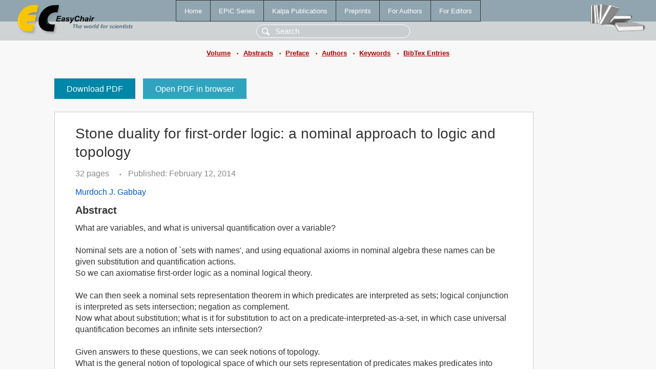

--- FILE ---
content_type: text/html; charset=UTF-8
request_url: https://yahootechpulse.easychair.org/publications/paper/7z5
body_size: 2230
content:
<!DOCTYPE html>
<html lang='en-US'><head><meta content='text/html; charset=UTF-8' http-equiv='Content-Type'/><title>Stone duality for first-order logic: a nominal approach to logic and topology</title><link href='/images/favicon.ico' rel='icon' type='image/jpeg'/><link href='/css/cool.css?version=531' rel='StyleSheet' type='text/css'/><link href='/css/publications.css?version=531' rel='StyleSheet' type='text/css'/><script src='/js/easy.js?version=531'></script><script src='/publications/pubs.js?version=531'></script></head><body class="pubs"><table class="page"><tr style="height:1%"><td><div class="menu"><table class="menutable"><tr><td><a class="mainmenu" href="/publications/" id="t:HOME">Home</a></td><td><a class="mainmenu" href="/publications/EPiC" id="t:EPIC">EPiC Series</a></td><td><a class="mainmenu" href="/publications/Kalpa" id="t:KALPA">Kalpa Publications</a></td><td><a class="mainmenu" href="/publications/preprints" id="t:PREPRINTS">Preprints</a></td><td><a class="mainmenu" href="/publications/for_authors" id="t:FOR_AUTHORS">For Authors</a></td><td><a class="mainmenu" href="/publications/for_editors" id="t:FOR_EDITORS">For Editors</a></td></tr></table></div><div class="search_row"><form onsubmit="alert('Search is temporarily unavailable');return false;"><input id="search-input" name="query" placeholder="Search" type="text"/></form></div><div id="logo"><a href="/"><img class="logonew_alignment" src="/images/logoECpubs.png"/></a></div><div id="books"><img class="books_alignment" src="/images/books.png"/></div></td></tr><tr style="height:1%"><td class="ltgray"><div class="submenu"><a href="/publications/volume/HOWARD-60">Volume</a><span class="bull_sm"> •</span><a href="/publications/volume/HOWARD-60/abstracts">Abstracts</a><span class="bull_sm"> •</span><a href="/publications/volume/HOWARD-60/preface">Preface</a><span class="bull_sm"> •</span><a href="/publications/volume/HOWARD-60/authors">Authors</a><span class="bull_sm"> •</span><a href="/publications/volume/HOWARD-60/keywords">Keywords</a><span class="bull_sm"> •</span><a href="/publications/volume/HOWARD-60/bibtex">BibTex Entries</a></div></td></tr><tr style="height:99%"><td class="ltgray"><div id="mainColumn"><table id="content_table"><tr><td style="vertical-align:top;width:99%"><a class="pdf_download" href="/publications/paper/7z5/download" title="Download full-text PDF">Download PDF</a><a class="pdf_open" href="/publications/paper/7z5/open" title="Open full-text paper in browser">Open PDF in browser</a><div class="abstractBox"><h1>Stone duality for first-order logic: a nominal approach to logic and topology</h1><span class="pages">32 pages</span><span class="pagesbull">•</span><span class="date">Published: February 12, 2014</span><div class="authors"><a href="/publications/author/X77G">Murdoch J. Gabbay</a></div><h3>Abstract</h3>What are variables, and what is universal quantification over a variable?<br/><br/>Nominal sets are a notion of `sets with names', and using equational axioms in nominal algebra these names can be given substitution and quantification actions.<br/>So we can axiomatise first-order logic as a nominal logical theory.<br/><br/>We can then seek a nominal sets representation theorem in which predicates are interpreted as sets; logical conjunction is interpreted as sets intersection; negation as complement.<br/>Now what about substitution; what is it for substitution to act on a predicate-interpreted-as-a-set, in which case universal quantification becomes an infinite sets intersection?<br/><br/>Given answers to these questions, we can seek notions of topology. <br/>What is the general notion of topological space of which our sets representation of predicates makes predicates into `open sets'; and what specific class of topological spaces corresponds to the image of nominal algebras for first-order logic?<br/><br/>The classic Stone duality answers these questions for Boolean algebras, representing them as Stone spaces.<br/>Nominal algebra lets us extend Boolean algebras to `FOL-algebras', and nominal sets let us correspondingly extend Stone spaces to `∀-Stone spaces'. <br/>These extensions reveal a wealth of structure, and we obtain an attractive and self-contained account of logic and topology in which variables directly populate the denotation, and open predicates are interpreted as sets rather than functions from valuations to sets.<p><b>In</b>: <a href="/publications/author/V">Andrei Voronkov</a> and <a href="/publications/author/MCwZ">Margarita Korovina</a> (editors). <a href="/publications/volume/HOWARD-60">HOWARD-60. A Festschrift on the Occasion of Howard Barringer's 60th Birthday</a>, vol 42, pages 178-209.</p><table style="margin-top:10px"><tr><td class="paper_link" style="padding-right:7pt"><b>Links:</b></td><td class="paper_link"><a href="/publications/paper/7z5" title="EasyChair link">https://easychair.org/publications/paper/7z5</a></td></tr><tr><td></td><td class="paper_link"><a href="https://doi.org/10.29007/tp3z" title="persistent link using DOI">https://doi.org/10.29007/tp3z</a></td></tr></table><div class="bibtex_button" onclick="Pubs.bibtex()">BibTeX entry <div class="bibtex" id="bibtex" onclick="Pubs.bibtexInner()"><pre>@inproceedings{HOWARD-60:Stone_duality_first_order,
  author    = {Murdoch J. Gabbay},
  title     = {Stone duality for first-order logic: a nominal approach to logic and topology},
  booktitle = {HOWARD-60. A Festschrift on the Occasion of Howard Barringer's 60th Birthday},
  editor    = {Andrei Voronkov and Margarita Korovina},
  series    = {EPiC Series in Computing},
  volume    = {42},
  publisher = {EasyChair},
  bibsource = {EasyChair, https://easychair.org},
  issn      = {2398-7340},
  url       = {/publications/paper/7z5},
  doi       = {10.29007/tp3z},
  pages     = {178-209},
  year      = {2014}}
</pre></div></div></div><a class="pdf_download" href="/publications/paper/7z5/download" title="Download full-text PDF">Download PDF</a><a class="pdf_open" href="/publications/paper/7z5/open" title="Open full-text paper in browser">Open PDF in browser</a></td></tr></table></div></td></tr><tr><td class="footer">Copyright © 2012-2026 easychair.org. All rights reserved.</td></tr></table></body></html>

--- FILE ---
content_type: text/css
request_url: https://yahootechpulse.easychair.org/css/publications.css?version=531
body_size: 5401
content:
/* EasyChair style sheet
 * (c) 2015-2018 Cool Press Ltd
 * (c) 2018-2023 EasyChair Ltd
 */

.pubs { /* class for body */
   padding:0pt;
   margin:0pt;
   height:100%;
   font-size:10pt;
   font-family:Verdana, Arial, Helvetica, sans-serif;
   color: #4c576d;/*444;*/
   line-height:1.38;
}

.pubs .page {
   height:100%;
   width:100%;
   padding:0px; /* shift 60 for bg-image viewing */
   border:0px;
   background:#fff;
   border-collapse:collapse;
}

.pubs #mainColumn {
   height:100%;
   padding: 40px 106px 12px 106px;
}
@media (max-width: 1149px) {
   .pubs #mainColumn {
      width: fit-content;
      width: -moz-fit-content;
      margin: 0 auto;
      padding: 40px 26px 12px;
   }
}

/* header */
.pubs .headertable {
   width: 100%;
   margin: 14px 0px 14px 0px;
   border: 0px;
   border-spacing: 0px;
}
.pubs .headertable td { padding: 0px; }
.pubs .headertable td.tdleftheader { padding: 0 10px 0 15px; }
.pubs .headertable td.tdrightheader { padding: 0 15px 0 10px; }

div.menu {
  background: #90a5b0;/*b8c0c4;/*2e759a;*/
  padding: 0px 0px 0px 0px;
  border-left: 0px solid #000;
}

.pubs .menutable {
  padding: 0px;
  margin-left:auto;  
  margin-right:auto;
  position: relative;
  z-index: 50;
  border-collapse:collapse;
}

.pubs .menutable td {
  padding: 0px;
  border-left:1px solid #333;
  border-right:1px solid #333;
  border-top:1px solid #333;/*4c6c7c;*/
  border-bottom:1px solid #333;
}

.pubs a.mainmenu {
  display:block;
  height:12pt;
  padding:9pt 12pt 9pt 12pt;
  background: #90a5b0;
  text-align: center;
  color:#fff;
  font-size:10pt;
  font-family:verdana,sans-serif;  
  white-space:nowrap;
  text-decoration:none;
  font-weight:normal;
  cursor:pointer;
}
.pubs a.mainmenu:visited { color:#fff; }
.pubs a.mainmenu:hover { background: #2e759a; }

.pubs a.mainmenu_selected {
  display:block;
  height:12pt;
  padding:9pt 12pt 9pt 12pt;
  background: #90a5b0;
  text-align: center;
  color:#fff88d;/*f7c502;*/
  font-size:10pt;
  font-family:verdana,sans-serif;  
  white-space:nowrap;
  text-decoration:none;
  font-weight:normal;
  cursor:pointer;
}
.pubs a.mainmenu_selected:visited { color:#ff0; }
.pubs a.mainmenu_selected:hover { background: #2e759a; color:#fff88d; }

.pubs .tdleftheader { width:1%; }
.pubs .tdrightheader {
   width:1%;
   vertical-align: text-top;
   white-space: nowrap;
}
.pubs .tdcenterheader {
   width:99%;
   vertical-align: middle;
   text-align:center;
} 

.pubs .headertable .overall_div {
   width:100%;
   height:75px;
   line-height:75px;
   max-width: 600pt;
   display: inline-block;
   border-top:1px solid #eee;
   border-left:1px solid #ddd;
   border-radius: 10pt 10pt 10pt 10pt;
   box-shadow: 3px 4px 9px rgba(0,0,0,0.2); /* Параметры тени */
   background:#fff url('/images/panel_gradient.jpg') repeat-x; /* bg image + color */
   font-weight:bold;
   font-size:18pt;
}


/* text of central column */
.pubs .books_alignment {
   position: absolute;
   right:  12pt;
   top: 4pt;
   height:60px; 
}

.pubs #introbox {
   margin: 0 0 10pt 0pt;
   padding: 4pt 0 6pt 0;
   color: #000;
   border-bottom:1px solid #999;
   max-width: 800pt;
   font-size: 17px;
}

/* summary but with an EPiC subseries logo */
#introbox_series {
   display: inline-block;
   margin: 0 0 15px 0px;
   padding: 0 10px 10px 0;
   color: #777;
   font-style: italic;
   font-size:11pt;
   line-height: 1.25;
   max-width: 800pt;
   border-bottom:1px solid #666;
}

img.epic_logo {
    float:left;
    margin: 0 25px 10px 10px;
    height: 130px;
}

#volumebox {
   margin: 0 0 6pt 0pt;
   padding: 0 0 20pt 26pt;
   color: #777;/*4c576d;*/
   border-bottom:0px solid #666;
   font-style: italic;
   font-weight: bold;
   max-width: 800pt;
}

.iconsbox {
   width:100%;
   color: #777;
   max-width: 800pt;
   background: #fff;
}
.iconsbox div.iconcell {
   width:50%;
   padding: 10pt 10pt 10pt 10pt;
   margin:0 0 10pt 15pt;
   border:solid 1px #a00;
   border-radius: 10pt;
   background: #f3f2f0;
   display: block;
   float: right;
   overflow: hidden;
}
.iconsbox h2 {
  margin:0pt 0pt 6pt 0pt;
  font-weight:normal;
  font-size:12pt;
  color: #4c576d;
}
.iconsbox img {
  padding: 10pt 10pt 10pt 10pt;
  height: 130px;
}

.textbox {
   margin: 10pt 0pt 10pt 0pt;
   color: #333;
}

.abouttext {
  padding: 90pt 60pt 15pt 0pt;
  border: 0px solid gray;
}

.abouttext a:link { color:#4c576d; }
.abouttext a:visited { color:#4c576d; }
.abouttext a:link:hover { color:#9d185d; }
.abouttext a:visited:hover { color:#9d185d; }

.abouttext ul { margin-left:0pt; }
.abouttext ol { margin-left:0pt; }
.abouttext li {
  padding-top:2pt;
  padding-bottom:2pt;
}

/* volume lists, with a bit of animation */
.pubs #content_table {
    padding:0pt;
    border-collapse:collapse;
    border:0pt;
}
.abouttext ul.volume {
    margin:0pt;
    padding-left: 25pt;
}
.abouttext ul.volume li {
  padding-top:0pt;
  padding-bottom:0pt;
}
.abouttext li div.volume_info {
    display: inline-table;
    padding-top:2pt;
    padding-bottom:3pt;
    padding-left: 6pt;
    border: solid 1px #fff;
}
.abouttext li div.volume_info:hover {
   border: solid 1px #a00;
   background-color: #ffffdb;
   border-radius: 5pt;
}

.pubs .submenu {
  padding:12pt 0pt 0pt 0pt;
  text-align: center;
}
.pubs .submenu a:link {
   text-decoration:underline;
   font-size:10pt;
   font-weight:bold;
   color:#aa0000;
   white-space:nowrap;
}
.pubs .submenu a:visited { color:#aa0000; }
.pubs .submenu a:link:hover { color:red; }
.pubs .submenu a:visited:hover { color:red; }

.pubs .submenu a.selected:link {
   text-decoration:underline;
   font-size:10pt;
   font-weight:bold;
   color:#ff0000;
   white-space:nowrap;
}
.pubs .submenu a.selected:visited { color:#ff0000; }
.pubs .submenu a.selected:link:hover { color:red; }
.pubs .submenu a.selected:visited:hover { color:red; }

.pubs .bull {
  font-size:7pt;
  padding:0pt 5pt 0pt 0pt;
  color:#aa0000;
}

.pubs .bull_sm {
  font-size:7pt;
  padding:0pt 7pt 0pt 7pt;
  color:#aa0000;
}

.pubs .pagetitle { /* page title */
  position: absolute;
  top: 40pt;
  padding:8pt 0pt 10pt 20pt;
  background: url('/images/pagetitlegradient_pubs.jpg') no-repeat;
  background-position: left bottom;
  border-left:7pt #aa0000 solid;
  font-weight:bold;
  font-size:12pt;
  color:#aa0000;
  width: 75%;
}

/* colored table container */
.pubs .epic_table {
   border-collapse:collapse;
   margin-bottom:10px;
   border-top:1px solid #dedede;
   font-family: Corbel, Verdana, Helvetica, Arial, sans-serif;
   font-size:10pt;
   box-shadow: 5px 5px 8px rgba(0,0,0,0.1); /* Параметры тени */
   width:100%;
   max-width: 800pt;
}

.pubs .epic_table td {
    padding: 4pt 10pt 4pt 12pt;
    border-left:1px solid #dedede;
}

.pubs .epic_table .beforesection td {
    padding: 4pt 10pt 7pt 12pt;
    border-left:1px solid #dedede;
}

.pubs .epic_table thead th {
   height: 28px;
   padding: 0 10pt 0 10pt;
   color: #4a799d;
   font-weight: bold;
   text-align: center;
   cursor: pointer;
   background:#999 url('/images/pagetopgradient.jpg') repeat-x;
   border-bottom:0px solid #dedede;
   border-left:1px solid #ccc;
}

.pubs .epic_table a {
    text-decoration: underline;
    color: #06544D;
}

.pubs .epic_table .sort_asc { background: url('/images/sort_asc.png') no-repeat center bottom; }
.pubs .epic_table .sort_desc { background: url('/images/sort_desc.png') no-repeat center bottom; }
.pubs .epic_table .sort_both { background: url('/images/sort_both.png') no-repeat center bottom; }

.pubs .epic_table tbody tr:nth-child(odd) {
  background-color: #fcfcfc;
  border-bottom:1px solid #cccccc;
}
.pubs .epic_table tbody tr:nth-child(even) {
  background-color: #F7F7F7;
  border-bottom:1px solid #cccccc;
}
.pubs thead tr {
    background-color: #fff;
    border-bottom:1px solid #cccccc;
}

/* row having a top border */
.pubs tr.topepic  { border-top: 1px solid #aaaaaa; }

.pubs .yellow { background-color: #ffdd69; }
.pubs .ltyellow { background-color: #fff8cb; }
.pubs .noshadow { box-shadow: 0px 0px 0px rgba(0,0,0,0.0); }
.pubs .bold { font-weight: bold; }

.pubs .letter {
   font-weight: bold;
   color:#aa0000;
}

/* Tables in EPiC series */
.pubs .ep_table {
   border-collapse:collapse;
   border:1px solid #ccc;
   font-family: Arial, Helvetica, sans-serif;
   font-size:10pt;
   width:100%;
   max-width: 800pt;
}
.pubs .ep_table td.param {
   width:1%;
   white-space: nowrap;
   font-weight: bold;
   text-align: right;
   padding: 2pt 10pt 2pt 10pt;
   border-left:1px solid #dedede;
   background:#f2f2f2;
}
.pubs .ep_table td.value {
   width:99%;
   padding: 2pt 10pt 2pt 10pt;
   border-left:1px solid #dedede;
   background:#f9f9f9;
}
.pubs .ep_table thead th {
   padding: 3pt 0 3pt 6pt;
   color: #333333;
   font-weight: bold;
   text-align : center;
   cursor: pointer;
   background:#fff url('/images/pagetopgradient.jpg') repeat-x;
   border-left:1px solid #ccc;
}
.pubs .ep_table a {
   text-decoration: underline;
   color: #06544D;
}
.pubs .ep_table tr { border-bottom:1px solid #cccccc; }
.pubs .ep_table tr.odd {
  background-color: #F7F7F7;
  border-bottom:1px solid #cccccc;
}
.pubs .ep_table tr.hed {
  background-color: #fff;
  border-bottom:2px solid #cccccc;
}

.pubs .ep_table tr.top  { border-top: 1px solid #aaaaaa; }  /* row having a top border *//* row having a top border */

.pubs .footer { /* footer */
   height:50pt;
   width:100%;
   font-size:10pt;
   font-family:Verdana, sans-serif;
   color: #4c6c7c;
   background:#d0d3d4;
   vertical-align: middle;
   text-align:center;
   white-space:nowrap;
   border-top: #ccc solid 1px;
}

.pubs a.toplinks {
  color:#447548;
  font-size:9pt;
  margin-left:5pt;
  margin-right:5pt;
}
.pubs a.toplinks:visited { color:#447548; }
.pubs a.toplinks:link:hover { color:red; }
.pubs a.toplinks:visited:hover { color:red; }

.pubs h2 {
  margin:15pt 0pt 15pt 0pt;
  font-weight:bold;
  font-size:12pt;
  color: #4c576d;
}

.pubs h3 {
  margin: 10pt 0pt 10pt 0pt;
  font-weight: normal;
  font-style: italic;
  font-size:11pt;       
  color: #4c576d;
}

/* used as a logo on pages with volume lists */
.pubs .leftimg2 {
  margin: 20pt 20px 0px 0px;
  height: 130px;
}

/* ISSN number on EPiC series pages */
.pubs .issn {
    float: right;
    color: #4c576d;
    font-family: arial;
    font-size: 13pt;
    white-space:nowrap;
}

.pubs .table_editors {
  width:100%;
  empty-cells:show;
  border-bottom:1px solid #ddd;
  border-right:1px solid #ddd;
}

.pubs .table_editors .photo {
  width:1%;
  border-top: solid #ddd 1px;
  border-left: solid #ddd 1px;
  border-right: solid #fff 0px;
  border-bottom: solid #fff 1px;
  vertical-align:top;
  margin-left: 3px;
  background-color: #f7f5f2;
}

.pubs .table_editors .photo img {
  border-right: solid #ccc 1px;
  border-bottom: solid #ccc 1px;
  height: 100px;
  width: 75px;
}

.pubs .table_editors .text {
  width:49%;
  padding: 10px 10px 10px 10px;
  margin-top: 3px;
  vertical-align: top;
  border-top: solid #ddd 1px;
  border-left: solid #fff 0px;
  border-bottom: solid #fff 1px;
  border-right: solid #fff 1px;
  background-color:#f7f5f2;
}

.pubs .table_editors .text .name { font-size: 14pt; }
.pubs .table_editors .text .name a:link {
  color:#a00000;
  font-size:14pt;
  text-decoration:underline;
  line-height:1.45;
}
.pubs .table_editors .text .name a:link:hover { color:red; }
.pubs .table_editors .text .name a:visited { color: #a00000; }
.pubs .table_editors .text .name a:visited:hover { color:red; }

.pubs .table_editors .text .info {
  color:#000;
  font-size:11pt;
  padding:4pt 0pt 0pt 0pt;
  line-height:1.2;
}

/* Kalpa publications icon */
.pubs div.iconKALPAcell {
  display: inline-block;
  padding: 0pt 20pt 10pt 0pt;
  float: left;
}

/* News */
.pubs .newsnotice {
   padding:0px 10px 5px 70px;
   border: solid #ccc 1px;
   background: #ffffdb url('/images/newicon.png') no-repeat left top;
   border-radius: 6px;
   margin-bottom:9pt;
   margin-top:9pt;
   font-size:17px;
   line-height: 20px;
}

.pubs .newsnotice .title {
  margin:0pt 0pt 2pt 0pt;
  font-weight:bold;
  font-size:16px;
  color: #4c576d;
}

.pubs .newsnotice p {
   max-width: 690pt;
}

/* To make so that the ISSN number does not go too much right on big screens */
.pubs .issnbox {
   padding-top: 4pt;
   max-width: 800pt;
}

/* used for sections in table of contents */
.pubs .section {                                                                          
  background: #f2ede9;
  color: #666;
  text-align: center;
  font-size: 16px;
  line-height: 1.8;
}

.pubs .search_row {
  padding:0px 25px 0px 45px;
  color:#333;
  font-family:Verdana,sans-serif;
  font-size:13px;
  height:35px;
  width: auto;
  border:1px  #d0d3d4 solid;
  border-left:0px #c75e00 solid;
  background: #d0d3d4;/*ff9900;*/
  text-align: center;
}
.pubs #search-input {
   position: relative;
   font-size:11pt;
   color: #fff;
   box-sizing: border-box;
   border: 1px solid #fff;
   background: #c9cdd0 url('/images/search.png') left 10px top 5px no-repeat;
   background-size: 15px Auto;
   border-radius: 15px 15px 15px 15px;
   padding-left: 36px;
   height: 26px;
   width: 300px;
   top: 5px;
}
.pubs #search-input:focus {
   color: #666;
   outline: none !important;
   border:0px solid #aa0000;
   box-shadow: 0 0 6px #b8c0c4;
   background: #fff url('/images/search2.png') left 10px top 5px no-repeat;
   background-size: 15px Auto;
   width: 500px;
}

.pubs #search-input::placeholder { color: #fff; }
.pubs #search-input::-ms-input-placeholder { color: #fff; }
.pubs #search-input::-moz-placeholder { color: #fff; }
.pubs #search-input::-webkit-input-placeholder { color: #fff; }

.pubs .logonew_alignment {
   position: absolute;
   left: 25pt;
   top: 9px;
   height:60px;
}

/* ***** Publication page ***** */

.pubs .abstractBox {
   padding-left:30pt;
   padding-right:30pt;
   padding-top:18pt;
   padding-bottom:20pt;
   border:1px solid #ccc;
   width: auto;
   max-width: 640pt;
   background: #fff;
   font-family: Corbel, Verdana, Helvetica, Arial, sans-serif;
   font-size:16px;
   line-height: 22px;
   color: #333;
   margin-bottom: 20pt;
}

.pubs .abstractBox h1 {
   font-family: Corbel, Verdana, Helvetica, Arial, sans-serif;
   font-size:28px;
   line-height: 36px;
   font-weight: normal;
   color: #333;
   padding: 0;
   margin: 0;
}

.pubs .abstractBox h2 {
   font-family: Corbel, Verdana, Helvetica, Arial, sans-serif;
   font-size:20px;
   font-weight: bold;
   font-style: normal;
   color: #333;
}

.pubs .abstractBox h3 {
   font-family: Corbel, Verdana, Helvetica, Arial, sans-serif;
   font-size:20px;
   font-weight: bold;
   font-style: normal;
   color: #333;
}

.pubs .abstractBox h3.preprint_number {
   font-weight: normal;
}

.pubs .abstractBox p {
   margin-top: 15px;
   max-width: 640pt;
}

.pubs .abstractBox span.pages, span.date  {
   display: inline-block;
   margin-top: 10pt;
   margin-bottom: 10pt;
   color: #898989;
}

/* bullet between page numbers and published date*/
.pubs .pagesbull {
    margin-left: 15pt;
    margin-right: 10pt;
    color: #898989;
    font-size: 10px;
}

.pubs .abstractBox a:link { text-decoration: none; color: #0059db; }
.pubs .abstractBox a:visited { color:#0059db; }
.pubs .abstractBox a:link:hover { color:red; }
.pubs .abstractBox a:visited:hover { color:red; }

.pubs .abstractBox a.names:link { font-size: 20px; }

.pubs .abstractBox div.versions {
   font-size:16px;
   line-height: 16px;
   padding-bottom: 3px;
    color: #666;
}

.pubs .abstractBox div.versions a:link {
    font-size: 18px;
    color: #006cff;
    margin-left: 4pt;
    margin-right: 4pt;
}

.pubs .abstractBox span.version_selected {
    font-size: 18px;
    color: #666;
    margin-left: 4pt;
    margin-right: 4pt;
}
.pubs .abstractBox span.history_arrow {
   font-size: 16px;
   color: #666;
   margin-left: 4pt;
   margin-right: 4pt;
}

/* PDF download and open buttons */
.pubs a.pdf_download:link {
   border: 0;
   box-sizing: border-box;
   color: #fff;
   cursor: pointer;
   font-size: 16px;
   font-family: Corbel, Verdana, Helvetica, Arial, sans-serif;
   padding: 10px 24px 8px;
   display: inline-block;
   position: relative;
   text-align: center;
   text-decoration: none;
   transition: background-color .3s;
   background-color: #0086A6;
   margin-top: 0px;
   margin-bottom: 25px;
   margin-right: 15px;
}
.pubs a.pdf_download:visited { color: #fff; }
.pubs a.pdf_download:link:hover { color:#fff; background-color: #0094b7; }
.pubs a.pdf_download:visited:hover { color:#fff; background-color: #0094b7; }

.pubs a.pdf_open:link {
   border: 0;
   box-sizing: border-box;
   color: #fff;
   cursor: pointer;
   font-size: 16px;
   font-family: Corbel, Verdana, Helvetica, Arial, sans-serif;
   padding: 10px 24px 8px;
   display: inline-block;
   position: relative;
   text-align: center;
   text-decoration: none;
   transition: background-color .3s;
   background-color: #30A4BF;
   margin-top: 0px;
   margin-bottom: 25px;
   margin-right: 15px;
}
.pubs a.pdf_open:visited { color: #fff; }
.pubs a.pdf_open:link:hover { color:#fff; background-color: #34b2cf; }
.pubs a.pdf_open:visited:hover { color:#fff; background-color: #34b2cf; }

.pubs a.go_current_version:link {
   border: 0;
   box-sizing: border-box;
   color: #fff;
   cursor: pointer;
   font-size: 16px;
   font-family: Corbel, Verdana, Helvetica, Arial, sans-serif;
   padding: 10px 24px 8px;
   display: inline-block;
   position: relative;
   text-align: center;
   text-decoration: none;
   transition: background-color .3s;
   background-color: #3e50b5;/*30A4BF;*/
   margin-top: 0px;
   margin-bottom: 25px;
   margin-right: 15px;
}
.pubs a.go_current_version:visited { color: #fff; }
.pubs a.go_current_version:link:hover { color:#fff; background-color: #f0a064; }
.pubs a.go_current_version:visited:hover { color:#fff; background-color: #f0a064; }

.pubs a.pdf_download_preprint:link {
   border: 0;
   box-sizing: border-box;
   color: #fff;
   cursor: pointer;
   font-size: 16px;
   font-family: Corbel, Verdana, Helvetica, Arial, sans-serif;
   padding: 10px 24px 8px;
   display: inline-block;
   position: relative;
   text-align: center;
   text-decoration: none;
   transition: background-color .3s;
   background-color: #996633;
   margin-top: 0px;
   margin-bottom: 25px;
   margin-right: 15px;
}
.pubs a.pdf_download_preprint:visited { color: #fff; }
.pubs a.pdf_download_preprint:link:hover { color:#fff; background-color: #cc6600; }
.pubs a.pdf_download_preprint:visited:hover { color:#fff; background-color: #cc6600; }

.pubs a.pdf_open_preprint:link {
   border: 0;
   box-sizing: border-box;
   color: #fff;
   cursor: pointer;
   font-size: 16px;
   font-family: Corbel, Verdana, Helvetica, Arial, sans-serif;
   padding: 10px 24px 8px;
   display: inline-block;
   position: relative;
   text-align: center;
   text-decoration: none;
   transition: background-color .3s;
   background-color: #cc9966;/*30A4BF;*/
   margin-top: 0px;
   margin-bottom: 25px;
   margin-right: 15px;
}
.pubs a.pdf_open_preprint:visited { color: #fff; }
.pubs a.pdf_open_preprint:link:hover { color:#fff; background-color: #ff9933; }
.pubs a.pdf_open_preprint:visited:hover { color:#fff; background-color: #ff9933; }

/* background for the publication page, maybe will eventually become the background for all pages */
.pubs  td.ltgray {
   background-color: #f8f8f8;
}

#modalDialog {
    position: fixed;
    top: 0;
    right: 0;
    bottom: 0;
    left: 0;
    background: rgba(0,0,0,0.2);
    -webkit-transition: opacity 400ms ease-in;
    -moz-transition: opacity 400ms ease-in;
    transition: opacity 400ms ease-in;
    visibility: hidden;
    z-index: 100;
}
#popupWindow {
    visibility: hidden;
    position: absolute;
    display:inline-block;
    overflow-y:auto;
    max-width:1000px;
    min-width:400px;
    min-height: 100px;
    max-height: 600px;
    width: 70%;
    top: 150px;
    left: 200px;
    box-shadow: 8px 8px 8px 4px rgba(0, 0, 0, .2);
    border: solid 1px #a7a7a2;
    border-radius: 7px;
    background: #f6f6ef;
    padding: 10pt 10pt 10pt 20pt;
}
#modalDialog h3 {
    font-family: Corbel, Verdana, Helvetica, Arial, sans-serif;
    font-size:20px;
    font-weight: bold;
    font-style: normal;
    color: #333;
}

#modalDialog .content {
    margin-top: 10pt;
    margin-bottom: 10pt;
    background-color: transparent;
    font-family: Corbel, Verdana, Helvetica, Arial, sans-serif;
    font-size:16px;
    line-height: 22px;
    color:#333;
}

#modalDialog .content a:link { 
    font-size:16px;
    color: #0059db;
    font-weight: normal;
    text-decoration:none;
}
#modalDialog .content a:visited { color:#0059db; }
#modalDialog .content a:link:hover { color:#f00; }
#modalDialog .content a:visited:hover { color:#f00; }

/* colored table container */
.abstractBox .epic_table {
   border-collapse:collapse;
   margin-bottom:25px;
   border:1px solid #dedede;
   font-family: Corbel, Verdana, Helvetica, Arial, sans-serif;
   font-size:16px;
   box-shadow: 0px 0px 0px rgba(0,0,0,0); /* Параметры тени */
   width:100%;
   max-width: 800pt;
}
.abstractBox .epic_table td {
    padding: 6pt 16pt 5pt 16pt;
    border-left:0px solid #dedede;
}

.abstractBox .epic_table td div.pages {
   color: #898989;
   text-align: left;
   padding-bottom: 2px;
}
.abstractBox .epic_table td div.authors {
   font-size:16px;
   line-height: 20px;
   padding-bottom: 3px;
}
.abstractBox .epic_table td div.volume {
   font-size:16px;
   line-height: 20px;
   padding-bottom: 3px;
   padding-top: 1px;
}
.abstractBox .epic_table td div.title {
   font-size: 20px;
   line-height: 23px;
   padding-top: 2px;
   padding-bottom: 6px;
}
.abstractBox .epic_table td div.abstracts {
   margin-top:4pt;
   margin-bottom:8pt;
}

.abstractBox .epic_table td div.title a:link { color: #005a9f; }
.abstractBox .epic_table td div.title a:visited { color:#005a9f; }
.abstractBox .epic_table td div.title a:link:hover { color:#f00; }
.abstractBox .epic_table td div.title a:visited:hover { color:#f00; }

.abstractBox .epic_table tbody tr:nth-child(odd) {
  background-color: #fcfcfc;
  border-bottom:1px solid #dedede;
}
.abstractBox .epic_table tbody tr:nth-child(even) {
  background-color: #F7F7F7;
  border-bottom:1px solid #dedede;
}
.abstractBox .epic_table thead tr th {       
   background: #f2ede9;
   color: #666;
   text-align: center;
   font-size: 16px;
   line-height: 1.8;
   border-bottom: 1px solid #dedede;
   height: 38px;
   font-weight: normal;
}

.abstractBox .keysup {
   font-size: 10px;
   color: #999;
   padding-left: 2px;
}

#volumeinfo {}
#volumeinfo span.pages, span.date  {
   display: inline-block;
   margin-top: 0pt;
   margin-bottom: 2pt;
   color: #898989;
}
#volumeinfo div.authors {
   font-size:16px;
   margin-top: 8pt;
   margin-bottom: 2pt;
}

#authindexinfo {
   margin-top: 6pt;
   margin-bottom: 20pt;
}

.top_margin {
   margin-top: 18pt;
}
.lr_margin {
   margin-left: 3px;
   margin-right: 8px;
}

.pubs .displaytable {
   display: table;
   width: 100%;
}
.pubs .bibtex_button {
    position: relative;
    display: inline-block;
    cursor: pointer;
    margin-top: 15px;
    margin-bottom: 15px;
    font-size: 16px;
    padding: 10px 24px 8px;
    text-align: center;
    text-decoration: none;
    background-color: #f3f2f1;
    border: solid 1px #0086A6;
    color: #800;
}
.pubs .bibtex_button:hover { color:#f00; background-color: #f6f5f4; }

.pubs .bibtex {
    visibility: hidden;
    width: 600px;
    background-color: #f6f5f4;
    color: #800;
    text-align: left;
    border-radius: 8px;
    padding: 20px 25px;
    position: absolute;
    z-index: 1;
    bottom: 125%;
    left: 50%;
    margin-left: -70px;
    border: 1px solid #0086A6;
    font-family: monospace;
    font-size:14px;
    line-height: 16px;
}

.pubs .bibtex::after {
    content: "";
    position: absolute;
    top: 100%;
    left: 70px;
    margin-left: -5px;
    border-width: 5px;
    border-style: solid;
    border-color: #333 transparent transparent transparent;
}

.pubs .bibtex_button .show {
  visibility: visible;
  -webkit-animation: fadeIn 1s;
  animation: fadeIn 1s
}   

.pubs #bibtex pre {
  white-space: pre-wrap;
}

.pubs .pi {
   font-family: Times New Roman, serif;
   font-size: 48px;
   font-style: italic;
   color: #a02c2c;
}
.pubs .pi2 {
   font-family: Verdana, serif;
   font-size: 38px;
   font-style: italic;
   color: #a02c2c;
}
.pubs .papers_align  {
   position: relative;
   height: 56px;
   bottom: 10px;
   padding-right: 18px;
   vertical-align:  middle;
}
.pubs h1 .preprints_header {
   position: relative;
   bottom: -10px;
}

.pubs .abstractBox div.switch_language  {
   display: inline-block;
   color: #898989;
   margin-bottom: 10pt;
}

.pubs .abstractBox div#switch_button {
    position: relative;
    display: inline-block;
    cursor: pointer;
    margin-top: 5px;
    margin-bottom: 5px;
    margin-right: 16px;
    font-size: 16px;
    padding: 6px 22px 6px;
    text-align: center;
    text-decoration: none;
    background-color: #f3f2f1;
    border: solid 1px #b0cfd6;
    color: #800;
}

.pubs .abstractBox div#switch_button:hover {
    color:#f00;
    background-color: #f6f5f4;
}

.pubs td.paper_link {
  padding-top:3px;
}

.pubs td.paper_link a:link {
  font-size:11pt;
  color:#007398;
  text-decoration:none;
}

.pubs td.paper_link a:visited {
  font-size:11pt;
  color:#007398;
  text-decoration:none;
}

.pubs .history_table table {
  margin-top: 15px;
  border-collapse: collapse;
  border-spacing: 0px;
}
.pubs .history_table thead th {
  padding: 10px 10px 10px 10px;
}
.pubs .history_table td {
    vertical-align: text-top;
}
.pubs .history_table td.notes {
    text-align: left;
    color: #666;
}
.pubs .history_table p {
   padding-top: 0px;
   padding-bottom: 10px;
}

.pubs .history_table td.date {
    margin-top: 10px;
    margin-bottom: 10px;
    color: #898989;
    white-space: nowrap;
}

.pubs .role {
 color: #369;
 padding-left: 6px;
 padding-right: 6px;
 font-size: 95%;
}
.pubs td.nowrap {
  white-space: nowrap;
}
.pubs td .organisation {
  color: #369;  
}
